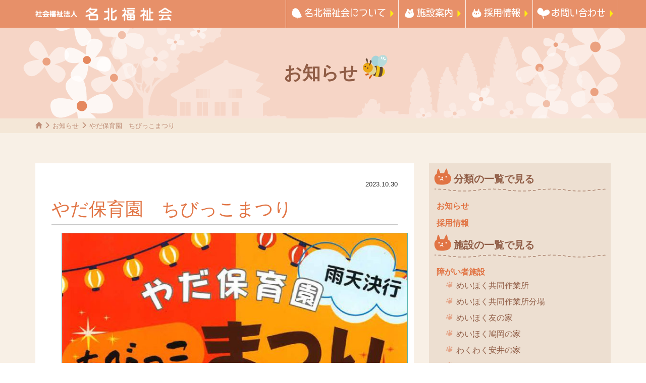

--- FILE ---
content_type: text/html; charset=UTF-8
request_url: https://meihoku-fukushi.org/2023/1030/7995.html
body_size: 10095
content:
<!DOCTYPE HTML>
<html lang="ja">
<head>

<!-- Google tag (gtag.js) -->
<script async src="https://www.googletagmanager.com/gtag/js?id=G-EZJ8WYGZ1G"></script>
<script>
  window.dataLayer = window.dataLayer || [];
  function gtag(){dataLayer.push(arguments);}
  gtag('js', new Date());

  gtag('config', 'G-EZJ8WYGZ1G');
</script>

<meta http-equiv="Content-Type" content="text/html; charset=utf-8">
<meta name="viewport" content="width=device-width, initial-scale=1.0">

<meta name="description" content="誰もが安心してくらせる町づくりをめざして">
<meta name="format-detection" content="telephone=no">
<script src="https://use.typekit.net/vyq4ksx.js"></script>
<script>try{Typekit.load({ async: true });}catch(e){}</script>

<link rel="shortcut icon" href="https://meihoku-fukushi.org/css/favicon.ico">
<link href="https://meihoku-fukushi.org/feed" title="名北福祉会 &raquo; フィード" type="application/rss+xml" rel="alternate">

<title>やだ保育園　ちびっこまつり &#8211; 名北福祉会</title>
<meta name='robots' content='max-image-preview:large' />
	<style>img:is([sizes="auto" i], [sizes^="auto," i]) { contain-intrinsic-size: 3000px 1500px }</style>
	<link rel='dns-prefetch' href='//stats.wp.com' />
<link rel='dns-prefetch' href='//v0.wordpress.com' />
<link rel='stylesheet' id='wp-block-library-css' href='https://meihoku-fukushi.org/wp-includes/css/dist/block-library/style.min.css?ver=6.8.3' type='text/css' media='all' />
<style id='classic-theme-styles-inline-css' type='text/css'>
/*! This file is auto-generated */
.wp-block-button__link{color:#fff;background-color:#32373c;border-radius:9999px;box-shadow:none;text-decoration:none;padding:calc(.667em + 2px) calc(1.333em + 2px);font-size:1.125em}.wp-block-file__button{background:#32373c;color:#fff;text-decoration:none}
</style>
<link rel='stylesheet' id='mediaelement-css' href='https://meihoku-fukushi.org/wp-includes/js/mediaelement/mediaelementplayer-legacy.min.css?ver=4.2.17' type='text/css' media='all' />
<link rel='stylesheet' id='wp-mediaelement-css' href='https://meihoku-fukushi.org/wp-includes/js/mediaelement/wp-mediaelement.min.css?ver=6.8.3' type='text/css' media='all' />
<style id='jetpack-sharing-buttons-style-inline-css' type='text/css'>
.jetpack-sharing-buttons__services-list{display:flex;flex-direction:row;flex-wrap:wrap;gap:0;list-style-type:none;margin:5px;padding:0}.jetpack-sharing-buttons__services-list.has-small-icon-size{font-size:12px}.jetpack-sharing-buttons__services-list.has-normal-icon-size{font-size:16px}.jetpack-sharing-buttons__services-list.has-large-icon-size{font-size:24px}.jetpack-sharing-buttons__services-list.has-huge-icon-size{font-size:36px}@media print{.jetpack-sharing-buttons__services-list{display:none!important}}.editor-styles-wrapper .wp-block-jetpack-sharing-buttons{gap:0;padding-inline-start:0}ul.jetpack-sharing-buttons__services-list.has-background{padding:1.25em 2.375em}
</style>
<style id='global-styles-inline-css' type='text/css'>
:root{--wp--preset--aspect-ratio--square: 1;--wp--preset--aspect-ratio--4-3: 4/3;--wp--preset--aspect-ratio--3-4: 3/4;--wp--preset--aspect-ratio--3-2: 3/2;--wp--preset--aspect-ratio--2-3: 2/3;--wp--preset--aspect-ratio--16-9: 16/9;--wp--preset--aspect-ratio--9-16: 9/16;--wp--preset--color--black: #000000;--wp--preset--color--cyan-bluish-gray: #abb8c3;--wp--preset--color--white: #ffffff;--wp--preset--color--pale-pink: #f78da7;--wp--preset--color--vivid-red: #cf2e2e;--wp--preset--color--luminous-vivid-orange: #ff6900;--wp--preset--color--luminous-vivid-amber: #fcb900;--wp--preset--color--light-green-cyan: #7bdcb5;--wp--preset--color--vivid-green-cyan: #00d084;--wp--preset--color--pale-cyan-blue: #8ed1fc;--wp--preset--color--vivid-cyan-blue: #0693e3;--wp--preset--color--vivid-purple: #9b51e0;--wp--preset--gradient--vivid-cyan-blue-to-vivid-purple: linear-gradient(135deg,rgba(6,147,227,1) 0%,rgb(155,81,224) 100%);--wp--preset--gradient--light-green-cyan-to-vivid-green-cyan: linear-gradient(135deg,rgb(122,220,180) 0%,rgb(0,208,130) 100%);--wp--preset--gradient--luminous-vivid-amber-to-luminous-vivid-orange: linear-gradient(135deg,rgba(252,185,0,1) 0%,rgba(255,105,0,1) 100%);--wp--preset--gradient--luminous-vivid-orange-to-vivid-red: linear-gradient(135deg,rgba(255,105,0,1) 0%,rgb(207,46,46) 100%);--wp--preset--gradient--very-light-gray-to-cyan-bluish-gray: linear-gradient(135deg,rgb(238,238,238) 0%,rgb(169,184,195) 100%);--wp--preset--gradient--cool-to-warm-spectrum: linear-gradient(135deg,rgb(74,234,220) 0%,rgb(151,120,209) 20%,rgb(207,42,186) 40%,rgb(238,44,130) 60%,rgb(251,105,98) 80%,rgb(254,248,76) 100%);--wp--preset--gradient--blush-light-purple: linear-gradient(135deg,rgb(255,206,236) 0%,rgb(152,150,240) 100%);--wp--preset--gradient--blush-bordeaux: linear-gradient(135deg,rgb(254,205,165) 0%,rgb(254,45,45) 50%,rgb(107,0,62) 100%);--wp--preset--gradient--luminous-dusk: linear-gradient(135deg,rgb(255,203,112) 0%,rgb(199,81,192) 50%,rgb(65,88,208) 100%);--wp--preset--gradient--pale-ocean: linear-gradient(135deg,rgb(255,245,203) 0%,rgb(182,227,212) 50%,rgb(51,167,181) 100%);--wp--preset--gradient--electric-grass: linear-gradient(135deg,rgb(202,248,128) 0%,rgb(113,206,126) 100%);--wp--preset--gradient--midnight: linear-gradient(135deg,rgb(2,3,129) 0%,rgb(40,116,252) 100%);--wp--preset--font-size--small: 13px;--wp--preset--font-size--medium: 20px;--wp--preset--font-size--large: 36px;--wp--preset--font-size--x-large: 42px;--wp--preset--spacing--20: 0.44rem;--wp--preset--spacing--30: 0.67rem;--wp--preset--spacing--40: 1rem;--wp--preset--spacing--50: 1.5rem;--wp--preset--spacing--60: 2.25rem;--wp--preset--spacing--70: 3.38rem;--wp--preset--spacing--80: 5.06rem;--wp--preset--shadow--natural: 6px 6px 9px rgba(0, 0, 0, 0.2);--wp--preset--shadow--deep: 12px 12px 50px rgba(0, 0, 0, 0.4);--wp--preset--shadow--sharp: 6px 6px 0px rgba(0, 0, 0, 0.2);--wp--preset--shadow--outlined: 6px 6px 0px -3px rgba(255, 255, 255, 1), 6px 6px rgba(0, 0, 0, 1);--wp--preset--shadow--crisp: 6px 6px 0px rgba(0, 0, 0, 1);}:where(.is-layout-flex){gap: 0.5em;}:where(.is-layout-grid){gap: 0.5em;}body .is-layout-flex{display: flex;}.is-layout-flex{flex-wrap: wrap;align-items: center;}.is-layout-flex > :is(*, div){margin: 0;}body .is-layout-grid{display: grid;}.is-layout-grid > :is(*, div){margin: 0;}:where(.wp-block-columns.is-layout-flex){gap: 2em;}:where(.wp-block-columns.is-layout-grid){gap: 2em;}:where(.wp-block-post-template.is-layout-flex){gap: 1.25em;}:where(.wp-block-post-template.is-layout-grid){gap: 1.25em;}.has-black-color{color: var(--wp--preset--color--black) !important;}.has-cyan-bluish-gray-color{color: var(--wp--preset--color--cyan-bluish-gray) !important;}.has-white-color{color: var(--wp--preset--color--white) !important;}.has-pale-pink-color{color: var(--wp--preset--color--pale-pink) !important;}.has-vivid-red-color{color: var(--wp--preset--color--vivid-red) !important;}.has-luminous-vivid-orange-color{color: var(--wp--preset--color--luminous-vivid-orange) !important;}.has-luminous-vivid-amber-color{color: var(--wp--preset--color--luminous-vivid-amber) !important;}.has-light-green-cyan-color{color: var(--wp--preset--color--light-green-cyan) !important;}.has-vivid-green-cyan-color{color: var(--wp--preset--color--vivid-green-cyan) !important;}.has-pale-cyan-blue-color{color: var(--wp--preset--color--pale-cyan-blue) !important;}.has-vivid-cyan-blue-color{color: var(--wp--preset--color--vivid-cyan-blue) !important;}.has-vivid-purple-color{color: var(--wp--preset--color--vivid-purple) !important;}.has-black-background-color{background-color: var(--wp--preset--color--black) !important;}.has-cyan-bluish-gray-background-color{background-color: var(--wp--preset--color--cyan-bluish-gray) !important;}.has-white-background-color{background-color: var(--wp--preset--color--white) !important;}.has-pale-pink-background-color{background-color: var(--wp--preset--color--pale-pink) !important;}.has-vivid-red-background-color{background-color: var(--wp--preset--color--vivid-red) !important;}.has-luminous-vivid-orange-background-color{background-color: var(--wp--preset--color--luminous-vivid-orange) !important;}.has-luminous-vivid-amber-background-color{background-color: var(--wp--preset--color--luminous-vivid-amber) !important;}.has-light-green-cyan-background-color{background-color: var(--wp--preset--color--light-green-cyan) !important;}.has-vivid-green-cyan-background-color{background-color: var(--wp--preset--color--vivid-green-cyan) !important;}.has-pale-cyan-blue-background-color{background-color: var(--wp--preset--color--pale-cyan-blue) !important;}.has-vivid-cyan-blue-background-color{background-color: var(--wp--preset--color--vivid-cyan-blue) !important;}.has-vivid-purple-background-color{background-color: var(--wp--preset--color--vivid-purple) !important;}.has-black-border-color{border-color: var(--wp--preset--color--black) !important;}.has-cyan-bluish-gray-border-color{border-color: var(--wp--preset--color--cyan-bluish-gray) !important;}.has-white-border-color{border-color: var(--wp--preset--color--white) !important;}.has-pale-pink-border-color{border-color: var(--wp--preset--color--pale-pink) !important;}.has-vivid-red-border-color{border-color: var(--wp--preset--color--vivid-red) !important;}.has-luminous-vivid-orange-border-color{border-color: var(--wp--preset--color--luminous-vivid-orange) !important;}.has-luminous-vivid-amber-border-color{border-color: var(--wp--preset--color--luminous-vivid-amber) !important;}.has-light-green-cyan-border-color{border-color: var(--wp--preset--color--light-green-cyan) !important;}.has-vivid-green-cyan-border-color{border-color: var(--wp--preset--color--vivid-green-cyan) !important;}.has-pale-cyan-blue-border-color{border-color: var(--wp--preset--color--pale-cyan-blue) !important;}.has-vivid-cyan-blue-border-color{border-color: var(--wp--preset--color--vivid-cyan-blue) !important;}.has-vivid-purple-border-color{border-color: var(--wp--preset--color--vivid-purple) !important;}.has-vivid-cyan-blue-to-vivid-purple-gradient-background{background: var(--wp--preset--gradient--vivid-cyan-blue-to-vivid-purple) !important;}.has-light-green-cyan-to-vivid-green-cyan-gradient-background{background: var(--wp--preset--gradient--light-green-cyan-to-vivid-green-cyan) !important;}.has-luminous-vivid-amber-to-luminous-vivid-orange-gradient-background{background: var(--wp--preset--gradient--luminous-vivid-amber-to-luminous-vivid-orange) !important;}.has-luminous-vivid-orange-to-vivid-red-gradient-background{background: var(--wp--preset--gradient--luminous-vivid-orange-to-vivid-red) !important;}.has-very-light-gray-to-cyan-bluish-gray-gradient-background{background: var(--wp--preset--gradient--very-light-gray-to-cyan-bluish-gray) !important;}.has-cool-to-warm-spectrum-gradient-background{background: var(--wp--preset--gradient--cool-to-warm-spectrum) !important;}.has-blush-light-purple-gradient-background{background: var(--wp--preset--gradient--blush-light-purple) !important;}.has-blush-bordeaux-gradient-background{background: var(--wp--preset--gradient--blush-bordeaux) !important;}.has-luminous-dusk-gradient-background{background: var(--wp--preset--gradient--luminous-dusk) !important;}.has-pale-ocean-gradient-background{background: var(--wp--preset--gradient--pale-ocean) !important;}.has-electric-grass-gradient-background{background: var(--wp--preset--gradient--electric-grass) !important;}.has-midnight-gradient-background{background: var(--wp--preset--gradient--midnight) !important;}.has-small-font-size{font-size: var(--wp--preset--font-size--small) !important;}.has-medium-font-size{font-size: var(--wp--preset--font-size--medium) !important;}.has-large-font-size{font-size: var(--wp--preset--font-size--large) !important;}.has-x-large-font-size{font-size: var(--wp--preset--font-size--x-large) !important;}
:where(.wp-block-post-template.is-layout-flex){gap: 1.25em;}:where(.wp-block-post-template.is-layout-grid){gap: 1.25em;}
:where(.wp-block-columns.is-layout-flex){gap: 2em;}:where(.wp-block-columns.is-layout-grid){gap: 2em;}
:root :where(.wp-block-pullquote){font-size: 1.5em;line-height: 1.6;}
</style>
<link rel='stylesheet' id='bootstrap-css' href='https://meihoku-fukushi.org/wp-content/themes/meihoku/css/bootstrap.min.css?ver=1.0' type='text/css' media='all' />
<link rel='stylesheet' id='dashicons-css' href='https://meihoku-fukushi.org/wp-includes/css/dashicons.min.css?ver=6.8.3' type='text/css' media='all' />
<link rel='stylesheet' id='style-css' href='https://meihoku-fukushi.org/wp-content/themes/meihoku/style.css?ver=1.0' type='text/css' media='all' />
<link rel='stylesheet' id='pagetop-jump-css' href='https://meihoku-fukushi.org/wp-content/themes/meihoku/include/pagetop-jump/pagetop-jump.css?ver=1.0' type='text/css' media='all' />
<link rel='stylesheet' id='respons-css' href='https://meihoku-fukushi.org/wp-content/themes/meihoku/css/respons.css?ver=1.0' type='text/css' media='all' />
<link rel='stylesheet' id='custom-block-css' href='https://meihoku-fukushi.org/wp-content/themes/meihoku/css/custom-blocks.css?ver=1.0' type='text/css' media='all' />
<link rel='stylesheet' id='slider-css-css' href='https://meihoku-fukushi.org/wp-content/themes/meihoku/js/bxslider/jquery.bxslider.css?ver=1.0' type='text/css' media='all' />
<script type="text/javascript" src="https://meihoku-fukushi.org/wp-includes/js/jquery/jquery.min.js?ver=3.7.1" id="jquery-core-js"></script>
<script type="text/javascript" src="https://meihoku-fukushi.org/wp-includes/js/jquery/jquery-migrate.min.js?ver=3.4.1" id="jquery-migrate-js"></script>
<script type="text/javascript" src="https://meihoku-fukushi.org/wp-content/themes/meihoku/js/bootstrap.min.js?ver=1.0" id="bootstrap-js"></script>
<script type="text/javascript" src="https://meihoku-fukushi.org/wp-content/themes/meihoku/js/bxslider/jquery.bxslider.min.js?ver=1.0" id="slider-js-js"></script>
<script type="text/javascript" src="https://meihoku-fukushi.org/wp-content/themes/meihoku/js/custom-front.js?ver=1.0" id="slid-custom-js"></script>
<script type="text/javascript" src="https://meihoku-fukushi.org/wp-content/themes/meihoku/js/custom.js?ver=1.0" id="custom-js"></script>
<link rel="https://api.w.org/" href="https://meihoku-fukushi.org/wp-json/" /><link rel="alternate" title="JSON" type="application/json" href="https://meihoku-fukushi.org/wp-json/wp/v2/posts/7995" /><link rel="alternate" title="oEmbed (JSON)" type="application/json+oembed" href="https://meihoku-fukushi.org/wp-json/oembed/1.0/embed?url=https%3A%2F%2Fmeihoku-fukushi.org%2F2023%2F1030%2F7995.html" />
<link rel="alternate" title="oEmbed (XML)" type="text/xml+oembed" href="https://meihoku-fukushi.org/wp-json/oembed/1.0/embed?url=https%3A%2F%2Fmeihoku-fukushi.org%2F2023%2F1030%2F7995.html&#038;format=xml" />
	<style>img#wpstats{display:none}</style>
		
<!-- Jetpack Open Graph Tags -->
<meta property="og:type" content="article" />
<meta property="og:title" content="やだ保育園　ちびっこまつり" />
<meta property="og:url" content="https://meihoku-fukushi.org/2023/1030/7995.html" />
<meta property="og:description" content="詳しくは投稿をご覧ください。" />
<meta property="article:published_time" content="2023-10-30T06:13:31+00:00" />
<meta property="article:modified_time" content="2023-10-30T06:14:22+00:00" />
<meta property="og:site_name" content="名北福祉会" />
<meta property="og:image" content="https://meihoku-fukushi.org/wp-content/uploads/2023/10/11f41444e76efcb1b120765eb3bc82b9-pdf.jpg" />
<meta property="og:image:secure_url" content="https://i0.wp.com/meihoku-fukushi.org/wp-content/uploads/2023/10/11f41444e76efcb1b120765eb3bc82b9-pdf.jpg?ssl=1" />
<meta property="og:image:width" content="724" />
<meta property="og:image:height" content="1024" />
<meta property="og:image:alt" content="やだまつりのサムネイル" />
<meta property="og:locale" content="ja_JP" />
<meta name="twitter:text:title" content="やだ保育園　ちびっこまつり" />
<meta name="twitter:image" content="https://meihoku-fukushi.org/wp-content/uploads/2023/10/11f41444e76efcb1b120765eb3bc82b9-pdf.jpg?w=640" />
<meta name="twitter:image:alt" content="やだまつりのサムネイル" />
<meta name="twitter:card" content="summary_large_image" />
<meta name="twitter:description" content="詳しくは投稿をご覧ください。" />

<!-- End Jetpack Open Graph Tags -->

<script>
(function(i,s,o,g,r,a,m){i['GoogleAnalyticsObject']=r;i[r]=i[r]||function(){
	(i[r].q=i[r].q||[]).push(arguments)},i[r].l=1*new Date();a=s.createElement(o),
	m=s.getElementsByTagName(o)[0];a.async=1;a.src=g;m.parentNode.insertBefore(a,m)
})(window,document,'script','https://www.google-analytics.com/analytics.js','ga');
  ga('create', 'UA-96381910-1', 'auto');
  ga('send', 'pageview');
</script>

</head>
<body class="wp-singular post-template-default single single-post postid-7995 single-format-standard wp-theme-meihoku parent-post-7995 pc_brows">
<div id="wrap" class="clearfix">
<!-- header -->
<div class="header">

<div class="menu navbar navbar-default navbar-fixed-top marugo">
	<div class="container">
		<div class="navbar-header">
			<button type="button" class="navbar-toggle dropdown-backdrops" data-toggle="collapse" data-target=".navbar-collapse">
				<span class="sr-only">メニュー</span>
				<span class="icon-bar"></span>
				<span class="icon-bar"></span>
				<span class="icon-bar"></span>
			</button>
			<a href="/" class="navbar-brand"><img src="https://meihoku-fukushi.org/wp-content/themes/meihoku/images/sitetitle.png" alt="社会福祉法人　名北福祉会" width="270"></a>
		</div>

		<div class="navbar-collapse collapse">
			<ul class="nav navbar-nav navbar-right">
				<li><a href="/about">名北福祉会について</a></li>
				<li><a href="/outline">施設案内</a></li>
				<li class="has-child"><a href="/recruit/withme">採用情報</a>
				<ul class="child-menu">
				<li class="page_item page-item-1825"><a href="https://meihoku-fukushi.org/recruit/withme">名北福祉会で働きませんか？</a></li>
<li class="page_item page-item-1838 page_item_has_children"><a href="https://meihoku-fukushi.org/recruit/minder">保育士（キャリア・新卒）（正規・契約・短時間）</a></li>
<li class="page_item page-item-1835 page_item_has_children"><a href="https://meihoku-fukushi.org/recruit/nutritionist">栄養士（キャリア・新卒）</a></li>
<li class="page_item page-item-5975"><a href="https://meihoku-fukushi.org/recruit/nurse">看護師（キャリア）</a></li>
<li class="page_item page-item-1837 page_item_has_children"><a href="https://meihoku-fukushi.org/recruit/helper">生活支援・ヘルパー（キャリア・新卒）</a></li>
<li class="page_item page-item-4872 page_item_has_children"><a href="https://meihoku-fukushi.org/recruit/caregiver">介護職（キャリア・新卒）（正規・契約・短時間）</a></li>
<li class="page_item page-item-1831"><a href="https://meihoku-fukushi.org/recruit/lets">実習に参加しませんか？（社会福祉相談援助実習）</a></li>
<li class="page_item page-item-1829"><a href="https://meihoku-fukushi.org/recruit/traning">介護職員初任者研修</a></li>
				</ul></li>
				<li><a href="/contactus">お問い合わせ</a></li>
			</ul>
		</div>

</div><!-- container -->
</div>

</div><!-- header -->




<div class="page-title-wrap">
<div class="page-title">
	<div class="container">
		<h1>お知らせ</h1>
	</div>
</div>
</div>
<section id="header-breadcrumb">
	<div class="container">
		<div class="title row">
			<div class="col-sm-12">
				<div class="breadcrumbs" typeof="BreadcrumbList" vocab="http://schema.org/">
				<!-- Breadcrumb NavXT 7.4.1 -->
<span property="itemListElement" typeof="ListItem"><a property="item" typeof="WebPage" title="名北福祉会へ移動" href="https://meihoku-fukushi.org" class="home"><span property="name"><i class="glyphicon glyphicon-home"></i></span></a><meta property="position" content="1"></span> <i class="glyphicon glyphicon-menu-right"></i> <span property="itemListElement" typeof="ListItem"><a property="item" typeof="WebPage" title="お知らせのカテゴリーアーカイブへ移動" href="https://meihoku-fukushi.org/category/news" class="taxonomy category"><span property="name">お知らせ</span></a><meta property="position" content="2"></span> <i class="glyphicon glyphicon-menu-right"></i> <span property="itemListElement" typeof="ListItem"><span property="name">やだ保育園　ちびっこまつり</span><meta property="position" content="3"></span>				</div>
			</div>
		</div>
	</div>
</section>
<div class="main">
	<div class="container">
		<div class="row">
			<div class="contents col-sm-8 showsidebar">

<div id="content">
	<div id="post-7995" class="clealrfix post-7995 post type-post status-publish format-standard hentry category-news mh-filing-cat-yada mh-filing-cat-yadakko-hiroba">
		<div class="entry-meta">2023.10.30</div>
		<h1 class="entry-title">やだ保育園　ちびっこまつり</h1>


		<div class="entry-content clearfix">
			<p><a class="link-to-pdf" title="やだまつり" href="https://meihoku-fukushi.org/wp-content/uploads/2023/10/11f41444e76efcb1b120765eb3bc82b9.pdf" target="_blank" rel="attachment noopener wp-att-7990"><img fetchpriority="high" decoding="async" class="alignnone size-large wp-image-7991 thumb-of-pdf" src="https://meihoku-fukushi.org/wp-content/uploads/2023/10/11f41444e76efcb1b120765eb3bc82b9-pdf.jpg" alt="やだまつりのサムネイル" width="724" height="1024" srcset="https://meihoku-fukushi.org/wp-content/uploads/2023/10/11f41444e76efcb1b120765eb3bc82b9-pdf.jpg 724w, https://meihoku-fukushi.org/wp-content/uploads/2023/10/11f41444e76efcb1b120765eb3bc82b9-pdf-424x600.jpg 424w, https://meihoku-fukushi.org/wp-content/uploads/2023/10/11f41444e76efcb1b120765eb3bc82b9-pdf-212x300.jpg 212w" sizes="(max-width: 724px) 100vw, 724px" /></a></p>
					<!-- / .entry-content --></div>

				<div class="pagemeta single-page-meta clearfix">
			<small>カテゴリー</small><p class="cat"><span class="entry-cat"><a href="https://meihoku-fukushi.org/category/news" rel="tag">お知らせ</a></span></p><small>施設</small><p class="term"><span class="entry-cat"><a href="https://meihoku-fukushi.org/filing/cat-yada" rel="tag">やだ保育園</a></span> <span class="entry-cat"><a href="https://meihoku-fukushi.org/filing/cat-yadakko-hiroba" rel="tag">子育て支援拠点事業 やだっこひろば 一時保育</a></span></p>		</div>
						
	<!-- / #post-7995 --></div>

	<div id="nav_below" class="navigation clearfix">
			<div class="nav-previous"><a href="https://meihoku-fukushi.org/2023/1030/7986.html" rel="prev"><span class="dashicons dashicons-arrow-left-alt2"></span> 子育て支援拠点 めだかひろば　11月</a></div>
		<div class="nav-next"><a href="https://meihoku-fukushi.org/2023/1030/7998.html" rel="next">子育て支援拠点　やだっこひろば 11月 <span class="dashicons dashicons-arrow-right-alt2"></span></a></div>
		</div>

<!-- / #content --></div>
			</div><!-- contents -->

			<div class="aside col-sm-4">

				<div class="sidemenu">
					<ul class="sidemenu-list">
						<li><a href="#">分類の一覧で見る</a></li>
					<li class="cat-item cat-item-2"><a href="https://meihoku-fukushi.org/category/news">お知らせ</a>
</li>
	<li class="cat-item cat-item-41"><a href="https://meihoku-fukushi.org/category/recruit">採用情報</a>
</li>
				</ul>
				<ul class="sidemenu-list">
					<li><a href="#">施設の一覧で見る</a></li>
					<li class="cat-item cat-item-3"><a href="https://meihoku-fukushi.org/filing/cat-disabled">障がい者施設</a>
<ul class='children'>
	<li class="cat-item cat-item-4"><a href="https://meihoku-fukushi.org/filing/cat-meihoku-sagyou">めいほく共同作業所</a>
</li>
	<li class="cat-item cat-item-5"><a href="https://meihoku-fukushi.org/filing/cat-meihoku-sagyou-bun">めいほく共同作業所分場</a>
</li>
	<li class="cat-item cat-item-7"><a href="https://meihoku-fukushi.org/filing/cat-tomonoie">めいほく友の家</a>
</li>
	<li class="cat-item cat-item-9"><a href="https://meihoku-fukushi.org/filing/cat-hatooka">めいほく鳩岡の家</a>
</li>
	<li class="cat-item cat-item-6"><a href="https://meihoku-fukushi.org/filing/cat-wakuwaku">わくわく安井の家</a>
</li>
	<li class="cat-item cat-item-10"><a href="https://meihoku-fukushi.org/filing/cat-meihokuhome">めいほくホーム</a>
</li>
	<li class="cat-item cat-item-53"><a href="https://meihoku-fukushi.org/filing/cat-mh-disabled-5162">町北ホームゆうやけ</a>
</li>
	<li class="cat-item cat-item-8"><a href="https://meihoku-fukushi.org/filing/cat-ippo">友の家ホーム いっぽ</a>
</li>
	<li class="cat-item cat-item-55"><a href="https://meihoku-fukushi.org/filing/cat-mh-disabled-7970">友の家ホーム にほ</a>
</li>
	<li class="cat-item cat-item-15"><a href="https://meihoku-fukushi.org/filing/cat-nobinobi">のびのびクラブ</a>
</li>
	<li class="cat-item cat-item-52"><a href="https://meihoku-fukushi.org/filing/cat-mh-disabled-8370">のびっこ</a>
</li>
	<li class="cat-item cat-item-14"><a href="https://meihoku-fukushi.org/filing/cat-sora">ヘルパーステーションそら</a>
</li>
	<li class="cat-item cat-item-56"><a href="https://meihoku-fukushi.org/filing/cat-kusunomi">相談支援センターめいほく</a>
</li>
</ul>
</li>
	<li class="cat-item cat-item-16"><a href="https://meihoku-fukushi.org/filing/cat-kinder">保育施設</a>
<ul class='children'>
	<li class="cat-item cat-item-17"><a href="https://meihoku-fukushi.org/filing/cat-meihoku-hoikuen">めいほく保育園</a>
</li>
	<li class="cat-item cat-item-20"><a href="https://meihoku-fukushi.org/filing/cat-dai2-meihoku-hoikuen">第二めいほく保育園</a>
</li>
	<li class="cat-item cat-item-21"><a href="https://meihoku-fukushi.org/filing/cat-naeshiro">なえしろ保育園</a>
</li>
	<li class="cat-item cat-item-24"><a href="https://meihoku-fukushi.org/filing/cat-yada">やだ保育園</a>
</li>
	<li class="cat-item cat-item-23"><a href="https://meihoku-fukushi.org/filing/cat-medaka">めだか保育園</a>
</li>
	<li class="cat-item cat-item-19"><a href="https://meihoku-fukushi.org/filing/cat-tubomi">めいほくつぼみ保育室</a>
</li>
	<li class="cat-item cat-item-25"><a href="https://meihoku-fukushi.org/filing/cat-kusanomi">くさのみ保育所</a>
</li>
	<li class="cat-item cat-item-18"><a href="https://meihoku-fukushi.org/filing/cat-meihoku-center">子育て支援センターめいほく</a>
</li>
	<li class="cat-item cat-item-22"><a href="https://meihoku-fukushi.org/filing/cat-naeshiro-center">子育て支援センターなえしろ</a>
</li>
	<li class="cat-item cat-item-50"><a href="https://meihoku-fukushi.org/filing/cat-medakahiroba">名古屋市地域子育て支援拠点めだかひろば</a>
</li>
	<li class="cat-item cat-item-49"><a href="https://meihoku-fukushi.org/filing/cat-yadakko-hiroba">子育て支援拠点事業 やだっこひろば 一時保育</a>
</li>
	<li class="cat-item cat-item-57"><a href="https://meihoku-fukushi.org/filing/cat-mh-kinder-5404">一時保育室めだか</a>
</li>
	<li class="cat-item cat-item-58"><a href="https://meihoku-fukushi.org/filing/cat-mh-kinder-5809">一時保育室やだ</a>
</li>
</ul>
</li>
	<li class="cat-item cat-item-26"><a href="https://meihoku-fukushi.org/filing/cat-elderly">高齢者施設</a>
<ul class='children'>
	<li class="cat-item cat-item-61"><a href="https://meihoku-fukushi.org/filing/cat-mh-elderly-7625">グループホームめいほく</a>
</li>
	<li class="cat-item cat-item-62"><a href="https://meihoku-fukushi.org/filing/cat-mh-elderly-7621">めいほくの家</a>
</li>
	<li class="cat-item cat-item-27"><a href="https://meihoku-fukushi.org/filing/cat-minami">デイサービス町南</a>
</li>
	<li class="cat-item cat-item-28"><a href="https://meihoku-fukushi.org/filing/cat-minaminoie">めいほく町南の家</a>
</li>
	<li class="cat-item cat-item-29"><a href="https://meihoku-fukushi.org/filing/cat-careplan-minami">ケアプラン町南</a>
</li>
	<li class="cat-item cat-item-30"><a href="https://meihoku-fukushi.org/filing/cat-higashi">デイサービス東町</a>
</li>
</ul>
</li>
	<li class="cat-item cat-item-32"><a href="https://meihoku-fukushi.org/filing/cat-other">その他</a>
<ul class='children'>
	<li class="cat-item cat-item-59"><a href="https://meihoku-fukushi.org/filing/cat-mh-other-7618">ふらっとるーむ</a>
</li>
	<li class="cat-item cat-item-51"><a href="https://meihoku-fukushi.org/filing/cat-diningroom">わいわい子ども食堂</a>
</li>
	<li class="cat-item cat-item-36"><a href="https://meihoku-fukushi.org/filing/cat-club">おたすけクラブ</a>
</li>
	<li class="cat-item cat-item-35"><a href="https://meihoku-fukushi.org/filing/cat-bochibochi">茶食ぼちぼち</a>
</li>
	<li class="cat-item cat-item-34"><a href="https://meihoku-fukushi.org/filing/cat-honbu">名北福祉会本部</a>
</li>
	<li class="cat-item cat-item-60"><a href="https://meihoku-fukushi.org/filing/cat-mh-other-7613">東町交流センター</a>
</li>
	<li class="cat-item cat-item-33"><a href="https://meihoku-fukushi.org/filing/cat-bochi-cafe">認知症カフェ</a>
</li>
	<li class="cat-item cat-item-47"><a href="https://meihoku-fukushi.org/filing/cat-salon">地域サロン</a>
</li>
	<li class="cat-item cat-item-31"><a href="https://meihoku-fukushi.org/filing/cat-ikoinoie">憩の家</a>
</li>
</ul>
</li>
				</ul>
				</div>

			</div><!-- aside -->

		</div><!-- row -->
	</div><!-- container -->
<!-- / .main --></div>


<!-- footer -->
<div class="footer">
	<div class="footer-contact">
	<div class="container">
		<div class="row">
			<div class="col-xs-12 yumin">
				<h2 class="marugo2">お問い合わせ</h2>
				<p class="name">代表 名北福祉会本部事務所</p>
				<p class="callnum-mob visible-xs"><a href="tel:0529103066">052-910-3066</a></p>
				<p class="callnum hidden-xs">052-910-3066</p>
				<p class="note">平日 9時 ～ 18時まで（土日祝日はお休み）</p>
			</div>
		</div>
		<div class="row">
			<div class="col-md-4 col-md-offset-2 contact-btn-home">
				<a href="/contactus"><img src="https://meihoku-fukushi.org/wp-content/themes/meihoku/images/contact-btn-home.png" class="img-responsive center-block" alt="各施設へのお問い合わせはこちら"></a>
			</div>
			<div class="col-md-4 contact-btn-mail">
				<a href="/contactus/contact"><img src="https://meihoku-fukushi.org/wp-content/themes/meihoku/images/contact-btn-mail.png" class="img-responsive center-block" alt="メールフォームはこちら"></a>
			</div>
		</div>
	</div>
	</div>

	<div class="footer-sitemap">
	<div class="container">
		<div class="row">
			<div class="col-xs-12">
				<h3><a href="/outline">施設案内</a></h3>
				<h4><a href="/outline/disabled">障がい者施設</a></h4>
<!--				<p><a href="/outline/disabled/care-manager">ケアマネージャーの方へ</a></p>-->
				<ul>
				<li class="page_item page-item-1792"><a href="https://meihoku-fukushi.org/disabled/meihoku-sagyou">めいほく共同作業所</a></li>
<li class="page_item page-item-1794"><a href="https://meihoku-fukushi.org/disabled/meihoku-sagyou-bun">めいほく共同作業所分場</a></li>
<li class="page_item page-item-1796"><a href="https://meihoku-fukushi.org/disabled/tomonoie">めいほく友の家</a></li>
<li class="page_item page-item-1798"><a href="https://meihoku-fukushi.org/disabled/hatooka">めいほく鳩岡の家</a></li>
<li class="page_item page-item-1795"><a href="https://meihoku-fukushi.org/disabled/wakuwaku">わくわく安井の家</a></li>
<li class="page_item page-item-1799"><a href="https://meihoku-fukushi.org/disabled/meihokuhome">めいほくホーム</a></li>
<li class="page_item page-item-5162"><a href="https://meihoku-fukushi.org/disabled/mh-disabled-5162">町北ホームゆうやけ</a></li>
<li class="page_item page-item-1797"><a href="https://meihoku-fukushi.org/disabled/ippo">友の家ホーム いっぽ</a></li>
<li class="page_item page-item-7970"><a href="https://meihoku-fukushi.org/disabled/mh-disabled-7970">友の家ホーム にほ</a></li>
<li class="page_item page-item-1804"><a href="https://meihoku-fukushi.org/disabled/nobinobi">のびのびクラブ</a></li>
<li class="page_item page-item-8370"><a href="https://meihoku-fukushi.org/disabled/mh-disabled-8370">のびっこ</a></li>
<li class="page_item page-item-1803"><a href="https://meihoku-fukushi.org/disabled/sora">ヘルパーステーションそら</a></li>
<li class="page_item page-item-1956"><a href="https://meihoku-fukushi.org/disabled/kusunomi">相談支援センターめいほく</a></li>
				</ul>
				<h4><a href="/outline/kinder">保育施設</a></h4>
				<p><a href="/outline/kinder/fulltimes">24時間緊急一時保育のご案内</a>　<a href="/outline/kinder/holiday">休日保育事業のご案内</a>　<a href="https://meihoku-fukushi.org/wp-content/uploads/2021/10/meihoku-fukushikai-hoikubu.pdf">「保育パンフレット」（PDF 2.1MB）</a></p>
				<ul>
				<li class="page_item page-item-1806"><a href="https://meihoku-fukushi.org/kinder/meihoku-hoikuen">めいほく保育園</a></li>
<li class="page_item page-item-1809"><a href="https://meihoku-fukushi.org/kinder/dai2-meihoku-hoikuen">第二めいほく保育園</a></li>
<li class="page_item page-item-1810"><a href="https://meihoku-fukushi.org/kinder/naeshiro">なえしろ保育園</a></li>
<li class="page_item page-item-1813"><a href="https://meihoku-fukushi.org/kinder/yada">やだ保育園</a></li>
<li class="page_item page-item-1812"><a href="https://meihoku-fukushi.org/kinder/medaka">めだか保育園</a></li>
<li class="page_item page-item-1808"><a href="https://meihoku-fukushi.org/kinder/tubomi">めいほくつぼみ保育室</a></li>
<li class="page_item page-item-1814"><a href="https://meihoku-fukushi.org/kinder/kusanomi">西部医療センター<br>くさのみ保育所</a></li>
<li class="page_item page-item-1807"><a href="https://meihoku-fukushi.org/kinder/meihoku-center">子育て支援センターめいほく<br>一時保育室めいほく<br>のびのび子育てサポート北支部</a></li>
<li class="page_item page-item-1811"><a href="https://meihoku-fukushi.org/kinder/naeshiro-center">子育て支援センターなえしろ<br>一時保育室</a></li>
<li class="page_item page-item-2810"><a href="https://meihoku-fukushi.org/kinder/medakahiroba">名古屋市地域子育て支援拠点<br>めだかひろば</a></li>
<li class="page_item page-item-3376"><a href="https://meihoku-fukushi.org/kinder/yadakko-hiroba">名古屋市地域子育て支援拠点事業<br>やだっこひろば</a></li>
<li class="page_item page-item-5404"><a href="https://meihoku-fukushi.org/kinder/mh-kinder-5404">一時保育室めだか</a></li>
<li class="page_item page-item-5809"><a href="https://meihoku-fukushi.org/kinder/mh-kinder-5809">一時保育室やだ</a></li>
				</ul>
				<h4><a href="/outline/elderly">高齢者施設</a></h4>
<!--				<p><a href="/outline/elderly/care-manager">ケアマネージャーの方へ</a></p>-->
				<ul>
				<li class="page_item page-item-7625"><a href="https://meihoku-fukushi.org/elderly/mh-elderly-7625">グループホームめいほく</a></li>
<li class="page_item page-item-7621"><a href="https://meihoku-fukushi.org/elderly/mh-elderly-7621">めいほくの家</a></li>
<li class="page_item page-item-1815"><a href="https://meihoku-fukushi.org/elderly/minami">デイサービス町南</a></li>
<li class="page_item page-item-1816"><a href="https://meihoku-fukushi.org/elderly/minaminoie">めいほく町南の家</a></li>
<li class="page_item page-item-1817"><a href="https://meihoku-fukushi.org/elderly/careplan-minami">ケアプラン町南</a></li>
				</ul>
				<h4><a href="/outline/other">地域貢献事業</a></h4>
				<ul>
				<li class="page_item page-item-7618"><a href="https://meihoku-fukushi.org/other/mh-other-7618">地域交流スペース ふらっとるーむ</a></li>
<li class="page_item page-item-2911"><a href="https://meihoku-fukushi.org/other/diningroom">わいわい子ども食堂</a></li>
<li class="page_item page-item-1824"><a href="https://meihoku-fukushi.org/other/club">おたすけクラブ</a></li>
<li class="page_item page-item-1822 page_item_has_children"><a href="https://meihoku-fukushi.org/other/bochibochi">カフェ茶食ぼちぼち</a></li>
<li class="page_item page-item-1821"><a href="https://meihoku-fukushi.org/other/honbu">名北福祉会本部</a></li>
<li class="page_item page-item-7613"><a href="https://meihoku-fukushi.org/other/mh-other-7613">東町交流センター</a></li>
<li class="page_item page-item-1820"><a href="https://meihoku-fukushi.org/other/bochi-cafe">認知症カフェ</a></li>
				</ul>
				<h3><a href="/about">名北福祉会について</a></h3>
				<ul>
				<li class="page_item page-item-18 page_item_has_children"><a href="https://meihoku-fukushi.org/about/overview">理念・概要・沿革・定款</a>
<ul class='children'>
	<li class="page_item page-item-20"><a href="https://meihoku-fukushi.org/about/overview/code">社会福祉法人名北福祉会綱領</a></li>
</ul>
</li>
<li class="page_item page-item-19"><a href="https://meihoku-fukushi.org/about/information">法人情報（事業計画、事業報告、決算書、監査報告、各種規程）</a></li>
<li class="page_item page-item-22"><a href="https://meihoku-fukushi.org/about/9jo">名北9条の会</a></li>
<li class="page_item page-item-23"><a href="https://meihoku-fukushi.org/about/sasaeru">名北福祉会を支える会</a></li>
<li class="page_item page-item-24"><a href="https://meihoku-fukushi.org/about/backnumber">機関誌バックナンバー（法人だより「みんなの夢」）</a></li>
<li class="page_item page-item-25"><a href="https://meihoku-fukushi.org/about/links">関連団体リンク</a></li>
				</ul>
				<h3><a href="/recruit">採用情報</a></h3>
				<ul>
				<li class="page_item page-item-1825"><a href="https://meihoku-fukushi.org/recruit/withme">名北福祉会で働きませんか？</a></li>
<li class="page_item page-item-1838 page_item_has_children"><a href="https://meihoku-fukushi.org/recruit/minder">保育士（キャリア・新卒）（正規・契約・短時間）</a></li>
<li class="page_item page-item-1835 page_item_has_children"><a href="https://meihoku-fukushi.org/recruit/nutritionist">栄養士（キャリア・新卒）</a></li>
<li class="page_item page-item-5975"><a href="https://meihoku-fukushi.org/recruit/nurse">看護師（キャリア）</a></li>
<li class="page_item page-item-1837 page_item_has_children"><a href="https://meihoku-fukushi.org/recruit/helper">生活支援・ヘルパー（キャリア・新卒）</a></li>
<li class="page_item page-item-4872 page_item_has_children"><a href="https://meihoku-fukushi.org/recruit/caregiver">介護職（キャリア・新卒）（正規・契約・短時間）</a></li>
<li class="page_item page-item-1831"><a href="https://meihoku-fukushi.org/recruit/lets">実習に参加しませんか？（社会福祉相談援助実習）</a></li>
<li class="page_item page-item-1829"><a href="https://meihoku-fukushi.org/recruit/traning">介護職員初任者研修</a></li>
				</ul>
			</div>
		</div>
	</div>
	</div>

	<div class="copyright marugo">
		<a href="/"><span>社会福祉法人　名北福祉会</span></a>
	</div>
</div><!-- / .footer -->

<!-- / #wrap --></div>
<script type="speculationrules">
{"prefetch":[{"source":"document","where":{"and":[{"href_matches":"\/*"},{"not":{"href_matches":["\/wp-*.php","\/wp-admin\/*","\/wp-content\/uploads\/*","\/wp-content\/*","\/wp-content\/plugins\/*","\/wp-content\/themes\/meihoku\/*","\/*\\?(.+)"]}},{"not":{"selector_matches":"a[rel~=\"nofollow\"]"}},{"not":{"selector_matches":".no-prefetch, .no-prefetch a"}}]},"eagerness":"conservative"}]}
</script>
<script type="text/javascript">
document.addEventListener( 'wpcf7mailsent', function( event ) {
	if ( '4' == event.detail.contactFormId ) {
		ga('send', 'pageview', '/contact/thank-you.html');
	}
	if ( '1971' == event.detail.contactFormId ) {
		ga('send', 'pageview', '/contact-recruit/thank-you.html');
	}
}, false );
</script>


<p class="pagetop jumping"><a class="pagetopjumping" href="#wrap" title="このページの先頭へ"><span class="dashicons dashicons-arrow-up-alt2"></span></a></p>
<script type="text/javascript" src="https://meihoku-fukushi.org/wp-content/themes/meihoku/include/pagetop-jump/pagetop-jump.js?ver=1.0" id="pagetop-jump-js"></script>
<script type="text/javascript" src="https://meihoku-fukushi.org/wp-includes/js/comment-reply.min.js?ver=6.8.3" id="comment-reply-js" async="async" data-wp-strategy="async"></script>
<script type="text/javascript" id="jetpack-stats-js-before">
/* <![CDATA[ */
_stq = window._stq || [];
_stq.push([ "view", JSON.parse("{\"v\":\"ext\",\"blog\":\"150894659\",\"post\":\"7995\",\"tz\":\"9\",\"srv\":\"meihoku-fukushi.org\",\"j\":\"1:14.7\"}") ]);
_stq.push([ "clickTrackerInit", "150894659", "7995" ]);
/* ]]> */
</script>
<script type="text/javascript" src="https://stats.wp.com/e-202604.js" id="jetpack-stats-js" defer="defer" data-wp-strategy="defer"></script>
</body>
</html>


--- FILE ---
content_type: text/css
request_url: https://meihoku-fukushi.org/wp-content/themes/meihoku/css/custom-blocks.css?ver=1.0
body_size: 1274
content:
/* CSS Document */
/* line 5, ../sass/custom-blocks.scss */
.list-of-index {
  list-style-type: none;
  display: flex;
  flex-wrap: wrap;
  justify-content: space-around;
  margin: 1em 0;
  padding: 0;
}
/* line 12, ../sass/custom-blocks.scss */
.list-of-index a {
  display: inline-block;
  padding: .5em .75em;
  border: 1px solid #ff7444;
  border-radius: 2em;
  color: #ff7444;
}
/* line 18, ../sass/custom-blocks.scss */
.list-of-index a:hover, .list-of-index a:active, .list-of-index a:focus {
  background-color: #ff7444;
  color: white;
}

/* line 27, ../sass/custom-blocks.scss */
.inc-contents {
  padding-top: 2em;
}
/* line 29, ../sass/custom-blocks.scss */
.inc-contents > h2:first-of-type {
  border-top: 2px dashed rgba(255, 116, 68, 0.8);
  border-bottom: 2px dashed rgba(255, 116, 68, 0.8);
  padding: .5em .3em .3em;
  margin-bottom: 1em;
}

/* line 37, ../sass/custom-blocks.scss */
.customblock-flowgroup .flows {
  display: flex;
  flex-direction: row;
  flex-wrap: nowrap;
  justify-content: flex-start;
  align-items: flex-start;
  margin-bottom: 1em;
}
/* line 44, ../sass/custom-blocks.scss */
.customblock-flowgroup .flows .num {
  width: 40px;
  height: 34px;
  line-height: 1;
  font-size: 24px;
  padding-top: 8px;
  text-align: center;
  background-color: rgba(255, 116, 68, 0.3);
  color: #ff7444;
  font-weight: 700;
  position: relative;
}
/* line 56, ../sass/custom-blocks.scss */
.customblock-flowgroup .flows .num::after {
  display: block;
  position: absolute;
  top: 34px;
  content: "";
  width: 0;
  height: 0;
  border-width: 10px 20px;
  border-style: solid;
  border-color: rgba(255, 116, 68, 0.3) transparent transparent transparent;
}
/* line 68, ../sass/custom-blocks.scss */
.customblock-flowgroup .flows .content {
  flex: 1;
  border: 1px solid rgba(255, 116, 68, 0.3);
  padding: 12px 12px 0 12px;
  flex-shrink: 2;
}
/* line 74, ../sass/custom-blocks.scss */
.customblock-flowgroup .flows .content h3 {
  margin-top: 0;
}

/* line 81, ../sass/custom-blocks.scss */
.a_voice {
  margin-bottom: 1.5em;
}
/* line 83, ../sass/custom-blocks.scss */
.a_voice:not(:last-of-type) {
  border-bottom: 1px dashed #ff7444;
  padding-bottom: .5em;
}
/* line 87, ../sass/custom-blocks.scss */
.a_voice .image {
  float: left;
  margin-right: 1em;
  margin-bottom: 0.5em;
}
/* line 91, ../sass/custom-blocks.scss */
.a_voice .image img {
  width: 100px;
  height: 110px;
  border-radius: 100%;
  object-fit: cover;
}
@media only screen and (min-width: 1024px) {
  /* line 91, ../sass/custom-blocks.scss */
  .a_voice .image img {
    width: calc( 100px * 1.25 );
    height: calc( 110px * 1.25 );
  }
}
/* line 102, ../sass/custom-blocks.scss */
.a_voice .name {
  margin-top: 1em;
}
@media only screen and (max-width: 1023.98px) {
  /* line 106, ../sass/custom-blocks.scss */
  .a_voice .person {
    display: flex;
    align-items: center;
    justify-content: center;
  }
}
@media only screen and (min-width: 1024px) {
  /* line 113, ../sass/custom-blocks.scss */
  .a_voice .name br {
    display: none;
  }
  /* line 116, ../sass/custom-blocks.scss */
  .a_voice .voice {
    margin-left: calc( 100px * 1.25 + 1em );
  }
}

/* line 122, ../sass/custom-blocks.scss */
.faq-block {
  border: 1px solid #ff7444;
  border-radius: 1em;
  margin-bottom: 1em;
}
/* line 126, ../sass/custom-blocks.scss */
.faq-block .faq-q {
  padding: .5em .5em .5em 3em;
  background-color: #ff7444;
  border-top-left-radius: 1em;
  border-top-right-radius: 1em;
  position: relative;
}
/* line 132, ../sass/custom-blocks.scss */
.faq-block .faq-q::before {
  content: "Q";
  position: absolute;
  top: -0.4em;
  left: 0.05em;
  color: rgba(255, 255, 255, 0.6);
  font-size: 3em;
  font-family: "Arial Black", Gadget, "sans-serif";
}
/* line 141, ../sass/custom-blocks.scss */
.faq-block .faq-q h3 {
  margin: 0;
  color: white;
  font-size: 1.25em;
}
/* line 147, ../sass/custom-blocks.scss */
.faq-block .faq-a {
  padding: .5em 1em;
  position: relative;
}
/* line 150, ../sass/custom-blocks.scss */
.faq-block .faq-a::before {
  content: "A";
  position: absolute;
  bottom: -0.35em;
  right: 0.25em;
  color: rgba(255, 116, 68, 0.1);
  font-size: 5em;
  font-family: "Arial Black", Gadget, "sans-serif";
}


--- FILE ---
content_type: application/x-javascript
request_url: https://meihoku-fukushi.org/wp-content/themes/meihoku/include/pagetop-jump/pagetop-jump.js?ver=1.0
body_size: 469
content:
// JavaScript Document

jQuery(function($){

// * * スムーズスクロール * *

	$('a.pagetopjumping').click(function(){
		var speed = 500;
		var href= $(this).attr("href");
		var target = $(href == "#" || href == "" ? 'html' : href);
		var position = target.offset().top;
		$("html, body").animate({scrollTop:position}, speed, "swing");
		return false;
	});


// * * ページトップへ戻るボタンを表示 * *
	$(window).scroll(function () {
		var TargetPos = 200; // 表示を切り替える移動量(px)
		var ScrollPos = $(window).scrollTop();
		if( ScrollPos >= TargetPos) {
			$(".pagetop").fadeIn();
		} else {
			$(".pagetop").fadeOut();
		}
	});


});